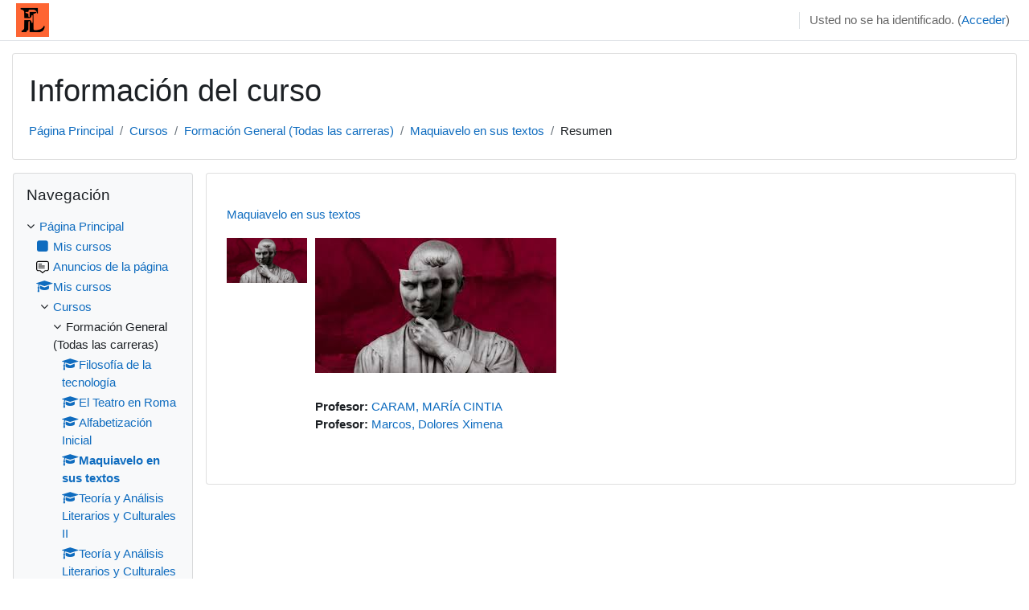

--- FILE ---
content_type: text/html; charset=utf-8
request_url: https://campus.filo.unt.edu.ar/course/info.php?id=425
body_size: 40343
content:
<!DOCTYPE html>

<html  dir="ltr" lang="es" xml:lang="es">
<head>
    <title>Resumen de Maquiavelo en sus textos | Campus Virtual</title>
    <link rel="shortcut icon" href="https://campus.filo.unt.edu.ar/theme/image.php/classic/theme/1740057204/favicon" />
    <meta http-equiv="Content-Type" content="text/html; charset=utf-8" />
<meta name="keywords" content="moodle, Resumen de Maquiavelo en sus textos | Campus Virtual" />
<link rel="stylesheet" type="text/css" href="https://campus.filo.unt.edu.ar/theme/yui_combo.php?rollup/3.17.2/yui-moodlesimple-min.css" /><script id="firstthemesheet" type="text/css">/** Required in order to fix style inclusion problems in IE with YUI **/</script><link rel="stylesheet" type="text/css" href="https://campus.filo.unt.edu.ar/theme/styles.php/classic/1740057204_1/all" />
<link rel="stylesheet" type="text/css" href="https://campus.filo.unt.edu.ar/course/format/onetopic/styles.php" />
<script>
//<![CDATA[
var M = {}; M.yui = {};
M.pageloadstarttime = new Date();
M.cfg = {"wwwroot":"https:\/\/campus.filo.unt.edu.ar","homeurl":{},"sesskey":"YH94TNqZwC","sessiontimeout":"1800","sessiontimeoutwarning":1200,"themerev":"1740057204","slasharguments":1,"theme":"classic","iconsystemmodule":"core\/icon_system_fontawesome","jsrev":"1740057204","admin":"admin","svgicons":true,"usertimezone":"Am\u00e9rica\/Argentina\/Buenos_Aires","language":"es","courseId":425,"courseContextId":170636,"contextid":170636,"contextInstanceId":425,"langrev":1769761205,"templaterev":"1740057204"};var yui1ConfigFn = function(me) {if(/-skin|reset|fonts|grids|base/.test(me.name)){me.type='css';me.path=me.path.replace(/\.js/,'.css');me.path=me.path.replace(/\/yui2-skin/,'/assets/skins/sam/yui2-skin')}};
var yui2ConfigFn = function(me) {var parts=me.name.replace(/^moodle-/,'').split('-'),component=parts.shift(),module=parts[0],min='-min';if(/-(skin|core)$/.test(me.name)){parts.pop();me.type='css';min=''}
if(module){var filename=parts.join('-');me.path=component+'/'+module+'/'+filename+min+'.'+me.type}else{me.path=component+'/'+component+'.'+me.type}};
YUI_config = {"debug":false,"base":"https:\/\/campus.filo.unt.edu.ar\/lib\/yuilib\/3.17.2\/","comboBase":"https:\/\/campus.filo.unt.edu.ar\/theme\/yui_combo.php?","combine":true,"filter":null,"insertBefore":"firstthemesheet","groups":{"yui2":{"base":"https:\/\/campus.filo.unt.edu.ar\/lib\/yuilib\/2in3\/2.9.0\/build\/","comboBase":"https:\/\/campus.filo.unt.edu.ar\/theme\/yui_combo.php?","combine":true,"ext":false,"root":"2in3\/2.9.0\/build\/","patterns":{"yui2-":{"group":"yui2","configFn":yui1ConfigFn}}},"moodle":{"name":"moodle","base":"https:\/\/campus.filo.unt.edu.ar\/theme\/yui_combo.php?m\/1740057204\/","combine":true,"comboBase":"https:\/\/campus.filo.unt.edu.ar\/theme\/yui_combo.php?","ext":false,"root":"m\/1740057204\/","patterns":{"moodle-":{"group":"moodle","configFn":yui2ConfigFn}},"filter":null,"modules":{"moodle-core-actionmenu":{"requires":["base","event","node-event-simulate"]},"moodle-core-languninstallconfirm":{"requires":["base","node","moodle-core-notification-confirm","moodle-core-notification-alert"]},"moodle-core-chooserdialogue":{"requires":["base","panel","moodle-core-notification"]},"moodle-core-maintenancemodetimer":{"requires":["base","node"]},"moodle-core-tooltip":{"requires":["base","node","io-base","moodle-core-notification-dialogue","json-parse","widget-position","widget-position-align","event-outside","cache-base"]},"moodle-core-lockscroll":{"requires":["plugin","base-build"]},"moodle-core-popuphelp":{"requires":["moodle-core-tooltip"]},"moodle-core-notification":{"requires":["moodle-core-notification-dialogue","moodle-core-notification-alert","moodle-core-notification-confirm","moodle-core-notification-exception","moodle-core-notification-ajaxexception"]},"moodle-core-notification-dialogue":{"requires":["base","node","panel","escape","event-key","dd-plugin","moodle-core-widget-focusafterclose","moodle-core-lockscroll"]},"moodle-core-notification-alert":{"requires":["moodle-core-notification-dialogue"]},"moodle-core-notification-confirm":{"requires":["moodle-core-notification-dialogue"]},"moodle-core-notification-exception":{"requires":["moodle-core-notification-dialogue"]},"moodle-core-notification-ajaxexception":{"requires":["moodle-core-notification-dialogue"]},"moodle-core-dragdrop":{"requires":["base","node","io","dom","dd","event-key","event-focus","moodle-core-notification"]},"moodle-core-formchangechecker":{"requires":["base","event-focus","moodle-core-event"]},"moodle-core-event":{"requires":["event-custom"]},"moodle-core-blocks":{"requires":["base","node","io","dom","dd","dd-scroll","moodle-core-dragdrop","moodle-core-notification"]},"moodle-core-handlebars":{"condition":{"trigger":"handlebars","when":"after"}},"moodle-core_availability-form":{"requires":["base","node","event","event-delegate","panel","moodle-core-notification-dialogue","json"]},"moodle-backup-backupselectall":{"requires":["node","event","node-event-simulate","anim"]},"moodle-backup-confirmcancel":{"requires":["node","node-event-simulate","moodle-core-notification-confirm"]},"moodle-course-categoryexpander":{"requires":["node","event-key"]},"moodle-course-management":{"requires":["base","node","io-base","moodle-core-notification-exception","json-parse","dd-constrain","dd-proxy","dd-drop","dd-delegate","node-event-delegate"]},"moodle-course-dragdrop":{"requires":["base","node","io","dom","dd","dd-scroll","moodle-core-dragdrop","moodle-core-notification","moodle-course-coursebase","moodle-course-util"]},"moodle-course-util":{"requires":["node"],"use":["moodle-course-util-base"],"submodules":{"moodle-course-util-base":{},"moodle-course-util-section":{"requires":["node","moodle-course-util-base"]},"moodle-course-util-cm":{"requires":["node","moodle-course-util-base"]}}},"moodle-form-dateselector":{"requires":["base","node","overlay","calendar"]},"moodle-form-passwordunmask":{"requires":[]},"moodle-form-shortforms":{"requires":["node","base","selector-css3","moodle-core-event"]},"moodle-question-chooser":{"requires":["moodle-core-chooserdialogue"]},"moodle-question-searchform":{"requires":["base","node"]},"moodle-question-preview":{"requires":["base","dom","event-delegate","event-key","core_question_engine"]},"moodle-availability_completion-form":{"requires":["base","node","event","moodle-core_availability-form"]},"moodle-availability_date-form":{"requires":["base","node","event","io","moodle-core_availability-form"]},"moodle-availability_grade-form":{"requires":["base","node","event","moodle-core_availability-form"]},"moodle-availability_group-form":{"requires":["base","node","event","moodle-core_availability-form"]},"moodle-availability_grouping-form":{"requires":["base","node","event","moodle-core_availability-form"]},"moodle-availability_profile-form":{"requires":["base","node","event","moodle-core_availability-form"]},"moodle-mod_assign-history":{"requires":["node","transition"]},"moodle-mod_attendance-groupfilter":{"requires":["base","node"]},"moodle-mod_quiz-quizbase":{"requires":["base","node"]},"moodle-mod_quiz-toolboxes":{"requires":["base","node","event","event-key","io","moodle-mod_quiz-quizbase","moodle-mod_quiz-util-slot","moodle-core-notification-ajaxexception"]},"moodle-mod_quiz-questionchooser":{"requires":["moodle-core-chooserdialogue","moodle-mod_quiz-util","querystring-parse"]},"moodle-mod_quiz-modform":{"requires":["base","node","event"]},"moodle-mod_quiz-autosave":{"requires":["base","node","event","event-valuechange","node-event-delegate","io-form"]},"moodle-mod_quiz-dragdrop":{"requires":["base","node","io","dom","dd","dd-scroll","moodle-core-dragdrop","moodle-core-notification","moodle-mod_quiz-quizbase","moodle-mod_quiz-util-base","moodle-mod_quiz-util-page","moodle-mod_quiz-util-slot","moodle-course-util"]},"moodle-mod_quiz-util":{"requires":["node","moodle-core-actionmenu"],"use":["moodle-mod_quiz-util-base"],"submodules":{"moodle-mod_quiz-util-base":{},"moodle-mod_quiz-util-slot":{"requires":["node","moodle-mod_quiz-util-base"]},"moodle-mod_quiz-util-page":{"requires":["node","moodle-mod_quiz-util-base"]}}},"moodle-message_airnotifier-toolboxes":{"requires":["base","node","io"]},"moodle-filter_glossary-autolinker":{"requires":["base","node","io-base","json-parse","event-delegate","overlay","moodle-core-event","moodle-core-notification-alert","moodle-core-notification-exception","moodle-core-notification-ajaxexception"]},"moodle-filter_mathjaxloader-loader":{"requires":["moodle-core-event"]},"moodle-editor_atto-editor":{"requires":["node","transition","io","overlay","escape","event","event-simulate","event-custom","node-event-html5","node-event-simulate","yui-throttle","moodle-core-notification-dialogue","moodle-core-notification-confirm","moodle-editor_atto-rangy","handlebars","timers","querystring-stringify"]},"moodle-editor_atto-plugin":{"requires":["node","base","escape","event","event-outside","handlebars","event-custom","timers","moodle-editor_atto-menu"]},"moodle-editor_atto-menu":{"requires":["moodle-core-notification-dialogue","node","event","event-custom"]},"moodle-editor_atto-rangy":{"requires":[]},"moodle-report_eventlist-eventfilter":{"requires":["base","event","node","node-event-delegate","datatable","autocomplete","autocomplete-filters"]},"moodle-report_loglive-fetchlogs":{"requires":["base","event","node","io","node-event-delegate"]},"moodle-gradereport_history-userselector":{"requires":["escape","event-delegate","event-key","handlebars","io-base","json-parse","moodle-core-notification-dialogue"]},"moodle-qbank_editquestion-chooser":{"requires":["moodle-core-chooserdialogue"]},"moodle-tool_capability-search":{"requires":["base","node"]},"moodle-tool_lp-dragdrop-reorder":{"requires":["moodle-core-dragdrop"]},"moodle-tool_monitor-dropdown":{"requires":["base","event","node"]},"moodle-assignfeedback_editpdf-editor":{"requires":["base","event","node","io","graphics","json","event-move","event-resize","transition","querystring-stringify-simple","moodle-core-notification-dialog","moodle-core-notification-alert","moodle-core-notification-warning","moodle-core-notification-exception","moodle-core-notification-ajaxexception"]},"moodle-atto_accessibilitychecker-button":{"requires":["color-base","moodle-editor_atto-plugin"]},"moodle-atto_accessibilityhelper-button":{"requires":["moodle-editor_atto-plugin"]},"moodle-atto_align-button":{"requires":["moodle-editor_atto-plugin"]},"moodle-atto_bold-button":{"requires":["moodle-editor_atto-plugin"]},"moodle-atto_c4l-button":{"requires":["moodle-editor_atto-plugin"]},"moodle-atto_charmap-button":{"requires":["moodle-editor_atto-plugin"]},"moodle-atto_clear-button":{"requires":["moodle-editor_atto-plugin"]},"moodle-atto_collapse-button":{"requires":["moodle-editor_atto-plugin"]},"moodle-atto_emojipicker-button":{"requires":["moodle-editor_atto-plugin"]},"moodle-atto_emoticon-button":{"requires":["moodle-editor_atto-plugin"]},"moodle-atto_equation-button":{"requires":["moodle-editor_atto-plugin","moodle-core-event","io","event-valuechange","tabview","array-extras"]},"moodle-atto_fontfamily-button":{"requires":["moodle-editor_atto-plugin"]},"moodle-atto_fullscreen-button":{"requires":["event-resize","moodle-editor_atto-plugin"]},"moodle-atto_h5p-button":{"requires":["moodle-editor_atto-plugin"]},"moodle-atto_html-button":{"requires":["promise","moodle-editor_atto-plugin","moodle-atto_html-beautify","moodle-atto_html-codemirror","event-valuechange"]},"moodle-atto_html-codemirror":{"requires":["moodle-atto_html-codemirror-skin"]},"moodle-atto_html-beautify":{},"moodle-atto_image-button":{"requires":["moodle-editor_atto-plugin"]},"moodle-atto_indent-button":{"requires":["moodle-editor_atto-plugin"]},"moodle-atto_italic-button":{"requires":["moodle-editor_atto-plugin"]},"moodle-atto_link-button":{"requires":["moodle-editor_atto-plugin"]},"moodle-atto_managefiles-button":{"requires":["moodle-editor_atto-plugin"]},"moodle-atto_managefiles-usedfiles":{"requires":["node","escape"]},"moodle-atto_media-button":{"requires":["moodle-editor_atto-plugin","moodle-form-shortforms"]},"moodle-atto_noautolink-button":{"requires":["moodle-editor_atto-plugin"]},"moodle-atto_orderedlist-button":{"requires":["moodle-editor_atto-plugin"]},"moodle-atto_recordrtc-recording":{"requires":["moodle-atto_recordrtc-button"]},"moodle-atto_recordrtc-button":{"requires":["moodle-editor_atto-plugin","moodle-atto_recordrtc-recording"]},"moodle-atto_rtl-button":{"requires":["moodle-editor_atto-plugin"]},"moodle-atto_strike-button":{"requires":["moodle-editor_atto-plugin"]},"moodle-atto_subscript-button":{"requires":["moodle-editor_atto-plugin"]},"moodle-atto_superscript-button":{"requires":["moodle-editor_atto-plugin"]},"moodle-atto_table-button":{"requires":["moodle-editor_atto-plugin","moodle-editor_atto-menu","event","event-valuechange"]},"moodle-atto_title-button":{"requires":["moodle-editor_atto-plugin"]},"moodle-atto_underline-button":{"requires":["moodle-editor_atto-plugin"]},"moodle-atto_undo-button":{"requires":["moodle-editor_atto-plugin"]},"moodle-atto_unorderedlist-button":{"requires":["moodle-editor_atto-plugin"]},"moodle-atto_wordcount-button":{"requires":["moodle-editor_atto-plugin"]}}},"gallery":{"name":"gallery","base":"https:\/\/campus.filo.unt.edu.ar\/lib\/yuilib\/gallery\/","combine":true,"comboBase":"https:\/\/campus.filo.unt.edu.ar\/theme\/yui_combo.php?","ext":false,"root":"gallery\/1740057204\/","patterns":{"gallery-":{"group":"gallery"}}}},"modules":{"core_filepicker":{"name":"core_filepicker","fullpath":"https:\/\/campus.filo.unt.edu.ar\/lib\/javascript.php\/1740057204\/repository\/filepicker.js","requires":["base","node","node-event-simulate","json","async-queue","io-base","io-upload-iframe","io-form","yui2-treeview","panel","cookie","datatable","datatable-sort","resize-plugin","dd-plugin","escape","moodle-core_filepicker","moodle-core-notification-dialogue"]},"core_comment":{"name":"core_comment","fullpath":"https:\/\/campus.filo.unt.edu.ar\/lib\/javascript.php\/1740057204\/comment\/comment.js","requires":["base","io-base","node","json","yui2-animation","overlay","escape"]},"mathjax":{"name":"mathjax","fullpath":"https:\/\/cdn.jsdelivr.net\/npm\/mathjax@2.7.9\/MathJax.js?delayStartupUntil=configured"}}};
M.yui.loader = {modules: {}};

//]]>
</script>

    <meta name="viewport" content="width=device-width, initial-scale=1.0">
</head>
<body  id="page-course-info" class="format-topics  path-course chrome dir-ltr lang-es yui-skin-sam yui3-skin-sam campus-filo-unt-edu-ar pagelayout-incourse course-425 context-170636 category-18 notloggedin ">

<div id="page-wrapper" class="d-print-block">

    <div>
    <a class="sr-only sr-only-focusable" href="#maincontent">Salta al contenido principal</a>
</div><script src="https://campus.filo.unt.edu.ar/lib/javascript.php/1740057204/lib/polyfills/polyfill.js"></script>
<script src="https://campus.filo.unt.edu.ar/theme/yui_combo.php?rollup/3.17.2/yui-moodlesimple-min.js"></script><script src="https://campus.filo.unt.edu.ar/lib/javascript.php/1740057204/lib/javascript-static.js"></script>
<script>
//<![CDATA[
document.body.className += ' jsenabled';
//]]>
</script>



    <nav class="fixed-top navbar navbar-bootswatch navbar-expand moodle-has-zindex">
    
        <a href="https://campus.filo.unt.edu.ar/" class="navbar-brand d-flex align-items-center m-1 p-0 aabtn">
                <img src="https://campus.filo.unt.edu.ar/pluginfile.php/1/core_admin/logocompact/300x300/1740057204/logo2.jpg" class="logo mr-1" alt="Campus Virtual">
        </a>
    
        <ul class="navbar-nav d-none d-md-flex">
            <!-- custom_menu -->
            
            <!-- page_heading_menu -->
            
        </ul>
        <div id="usernavigation" class="navbar-nav my-1 ml-auto">
            <div class="divider border-left h-50 align-self-center mx-1"></div>
            
            
            <div class="d-flex align-items-stretch usermenu-container" data-region="usermenu">
                <div class="usermenu"><span class="login nav-link">Usted no se ha identificado. (<a href="https://campus.filo.unt.edu.ar/login/index.php">Acceder</a>)</span></div>
            </div>
        </div>
    </nav>

    <div id="page" class="container-fluid d-print-block">
        <header id="page-header" class="row">
    <div class="col-12 pt-3 pb-3">
        <div class="card ">
            <div class="card-body ">
                <div class="d-flex align-items-center">
                    <div class="mr-auto">
                    <div class="page-context-header"><div class="page-header-headings"><h1>Información del curso</h1></div></div>
                    </div>
                    <div class="header-actions-container flex-shrink-0" data-region="header-actions-container">
                    </div>
                </div>
                <div class="d-flex flex-wrap">
                    <div id="page-navbar">
                        <nav aria-label="Barra de navegación">
    <ol class="breadcrumb">
                <li class="breadcrumb-item">
                    <a href="https://campus.filo.unt.edu.ar/"  >Página Principal</a>
                </li>
        
                <li class="breadcrumb-item">
                    <a href="https://campus.filo.unt.edu.ar/course/index.php"  >Cursos</a>
                </li>
        
                <li class="breadcrumb-item">
                    <a href="https://campus.filo.unt.edu.ar/course/index.php?categoryid=18"  >Formación General (Todas las carreras)</a>
                </li>
        
                <li class="breadcrumb-item">
                    <a href="https://campus.filo.unt.edu.ar/course/view.php?id=425"  title="Maquiavelo en sus textos">Maquiavelo en sus textos</a>
                </li>
        
                <li class="breadcrumb-item"><span>Resumen</span></li>
        </ol>
</nav>
                    </div>
                    <div class="ml-auto d-flex">
                        
                    </div>
                    <div id="course-header">
                        
                    </div>
                </div>
            </div>
        </div>
    </div>
</header>

        <div id="page-content" class="row  blocks-pre   d-print-block">
            <div id="region-main-box" class="region-main">
                <section id="region-main" class="region-main-content" aria-label="Contenido">
                    <span class="notifications" id="user-notifications"></span>
                    <div role="main"><span id="maincontent"></span><div class="box py-3 generalbox info"><div class="coursebox clearfix" data-courseid="425" data-type="1"><div class="info"><h3 class="coursename"><a class="aalink" href="https://campus.filo.unt.edu.ar/course/view.php?id=425">Maquiavelo en sus textos</a></h3><div class="moreinfo"></div></div><div class="content"><div class="d-flex"><div class="courseimage"><img src="https://campus.filo.unt.edu.ar/pluginfile.php/170636/course/overviewfiles/images%20%281%29.jpg" alt="" /></div><div class="flex-grow-1"><div class="summary"><div class="no-overflow"><p><img src="https://campus.filo.unt.edu.ar/pluginfile.php/170636/course/summary/images%20%281%29.jpg" width="300" height="168" style="vertical-align: middle;" /></p></div></div><ul class="teachers"><li><span class="font-weight-bold">Profesor: </span><a href="https://campus.filo.unt.edu.ar/user/view.php?id=46&amp;course=1">CARAM, MARÍA CINTIA</a></li><li><span class="font-weight-bold">Profesor: </span><a href="https://campus.filo.unt.edu.ar/user/view.php?id=86&amp;course=1">Marcos, Dolores Ximena</a></li></ul></div></div></div></div></div><br /></div>
                    
                    
                </section>
            </div>
            <div class="columnleft blockcolumn  has-blocks ">
                <section data-region="blocks-column" class="d-print-none" aria-label="Bloques">
                    <aside id="block-region-side-pre" class="block-region" data-blockregion="side-pre" data-droptarget="1"><a href="#sb-1" class="sr-only sr-only-focusable">Salta Navegación</a>

<section id="inst20"
     class=" block_navigation block  card mb-3"
     role="navigation"
     data-block="navigation"
     data-instance-id="20"
          aria-labelledby="instance-20-header"
     >

    <div class="card-body p-3">

            <h5 id="instance-20-header" class="card-title d-inline">Navegación</h5>


        <div class="card-text content mt-3">
            <ul class="block_tree list" role="tree" data-ajax-loader="block_navigation/nav_loader"><li class="type_unknown depth_1 contains_branch" role="treeitem" aria-expanded="true" aria-owns="random697c83342f4022_group" data-collapsible="false" aria-labelledby="random697c83342f4021_label_1_1"><p class="tree_item branch navigation_node"><a tabindex="-1" id="random697c83342f4021_label_1_1" href="https://campus.filo.unt.edu.ar/">Página Principal</a></p><ul id="random697c83342f4022_group" role="group"><li class="type_custom depth_2 item_with_icon" role="treeitem" aria-labelledby="random697c83342f4023_label_2_3"><p class="tree_item hasicon"><a tabindex="-1" id="random697c83342f4023_label_2_3" href="https://campus.filo.unt.edu.ar/my/courses.php"><i class="icon fa fa-square fa-fw navicon" aria-hidden="true"  ></i><span class="item-content-wrap">Mis cursos</span></a></p></li><li class="type_activity depth_2 item_with_icon" role="treeitem" aria-labelledby="random697c83342f4023_label_2_4"><p class="tree_item hasicon"><a tabindex="-1" id="random697c83342f4023_label_2_4" title="Foro" href="https://campus.filo.unt.edu.ar/mod/forum/view.php?id=4960"><img class="icon navicon" alt="Foro" title="Foro" src="https://campus.filo.unt.edu.ar/theme/image.php/classic/forum/1740057204/monologo" /><span class="item-content-wrap">Anuncios de la página</span></a></p></li><li class="type_system depth_2 item_with_icon" role="treeitem" aria-labelledby="random697c83342f4023_label_2_16"><p class="tree_item hasicon"><a tabindex="-1" id="random697c83342f4023_label_2_16" href="https://campus.filo.unt.edu.ar/my/courses.php"><i class="icon fa fa-graduation-cap fa-fw navicon" aria-hidden="true"  ></i><span class="item-content-wrap">Mis cursos</span></a></p></li><li class="type_system depth_2 contains_branch" role="treeitem" aria-expanded="true" aria-owns="random697c83342f4027_group" aria-labelledby="random697c83342f4023_label_2_17"><p class="tree_item branch canexpand"><a tabindex="-1" id="random697c83342f4023_label_2_17" href="https://campus.filo.unt.edu.ar/course/index.php">Cursos</a></p><ul id="random697c83342f4027_group" role="group"><li class="type_category depth_3 contains_branch" role="treeitem" aria-expanded="true" aria-owns="random697c83342f4029_group" aria-labelledby="random697c83342f4028_label_3_18"><p class="tree_item branch"><span tabindex="-1" id="random697c83342f4028_label_3_18">Formación General (Todas las carreras)</span></p><ul id="random697c83342f4029_group" role="group"><li class="type_course depth_4 item_with_icon" role="treeitem" aria-labelledby="random697c83342f40210_label_4_19"><p class="tree_item hasicon"><a tabindex="-1" id="random697c83342f40210_label_4_19" title="Filosofía de la tecnología" href="https://campus.filo.unt.edu.ar/course/view.php?id=513"><i class="icon fa fa-graduation-cap fa-fw navicon" aria-hidden="true"  ></i><span class="item-content-wrap">Filosofía de la tecnología</span></a></p></li><li class="type_course depth_4 item_with_icon" role="treeitem" aria-labelledby="random697c83342f40210_label_4_20"><p class="tree_item hasicon"><a tabindex="-1" id="random697c83342f40210_label_4_20" title="El Teatro en Roma" href="https://campus.filo.unt.edu.ar/course/view.php?id=511"><i class="icon fa fa-graduation-cap fa-fw navicon" aria-hidden="true"  ></i><span class="item-content-wrap">El Teatro en Roma</span></a></p></li><li class="type_course depth_4 item_with_icon" role="treeitem" aria-labelledby="random697c83342f40210_label_4_21"><p class="tree_item hasicon"><a tabindex="-1" id="random697c83342f40210_label_4_21" title="Alfabetización Inicial" href="https://campus.filo.unt.edu.ar/course/view.php?id=456"><i class="icon fa fa-graduation-cap fa-fw navicon" aria-hidden="true"  ></i><span class="item-content-wrap">Alfabetización Inicial</span></a></p></li><li class="type_course depth_4 item_with_icon current_branch" role="treeitem" aria-labelledby="random697c83342f40210_label_4_22"><p class="tree_item hasicon active_tree_node"><a tabindex="-1" id="random697c83342f40210_label_4_22" title="Maquiavelo en sus textos" href="https://campus.filo.unt.edu.ar/course/view.php?id=425"><i class="icon fa fa-graduation-cap fa-fw navicon" aria-hidden="true"  ></i><span class="item-content-wrap">Maquiavelo en sus textos</span></a></p></li><li class="type_course depth_4 item_with_icon" role="treeitem" aria-labelledby="random697c83342f40210_label_4_23"><p class="tree_item hasicon"><a tabindex="-1" id="random697c83342f40210_label_4_23" title="Teoría y Análisis Literarios y Culturales II" href="https://campus.filo.unt.edu.ar/course/view.php?id=422"><i class="icon fa fa-graduation-cap fa-fw navicon" aria-hidden="true"  ></i><span class="item-content-wrap">Teoría y Análisis Literarios y Culturales II</span></a></p></li><li class="type_course depth_4 item_with_icon" role="treeitem" aria-labelledby="random697c83342f40210_label_4_24"><p class="tree_item hasicon"><a tabindex="-1" id="random697c83342f40210_label_4_24" title="Teoría y Análisis Literarios y Culturales I" href="https://campus.filo.unt.edu.ar/course/view.php?id=421"><i class="icon fa fa-graduation-cap fa-fw navicon" aria-hidden="true"  ></i><span class="item-content-wrap">Teoría y Análisis Literarios y Culturales I</span></a></p></li><li class="type_course depth_4 item_with_icon" role="treeitem" aria-labelledby="random697c83342f40210_label_4_25"><p class="tree_item hasicon"><a tabindex="-1" id="random697c83342f40210_label_4_25" title="América Latina: territorio, prácticas y discursos des el Sur" href="https://campus.filo.unt.edu.ar/course/view.php?id=412"><i class="icon fa fa-graduation-cap fa-fw navicon" aria-hidden="true"  ></i><span class="item-content-wrap">América Latina: territorio, prácticas y discursos ...</span></a></p></li><li class="type_course depth_4 item_with_icon" role="treeitem" aria-labelledby="random697c83342f40210_label_4_26"><p class="tree_item hasicon"><a tabindex="-1" id="random697c83342f40210_label_4_26" title="Análisis del Discurso Digital" href="https://campus.filo.unt.edu.ar/course/view.php?id=411"><i class="icon fa fa-graduation-cap fa-fw navicon" aria-hidden="true"  ></i><span class="item-content-wrap">Análisis del Discurso Digital</span></a></p></li><li class="type_course depth_4 item_with_icon" role="treeitem" aria-labelledby="random697c83342f40210_label_4_27"><p class="tree_item hasicon"><a tabindex="-1" id="random697c83342f40210_label_4_27" title="Filosofía con niñxs - Materia optativa" href="https://campus.filo.unt.edu.ar/course/view.php?id=372"><i class="icon fa fa-graduation-cap fa-fw navicon" aria-hidden="true"  ></i><span class="item-content-wrap">Filosofía con niñxs</span></a></p></li><li class="type_course depth_4 item_with_icon" role="treeitem" aria-labelledby="random697c83342f40210_label_4_28"><p class="tree_item hasicon"><a tabindex="-1" id="random697c83342f40210_label_4_28" title="Pensamiento Filosófico" href="https://campus.filo.unt.edu.ar/course/view.php?id=368"><i class="icon fa fa-graduation-cap fa-fw navicon" aria-hidden="true"  ></i><span class="item-content-wrap">Pensa Filo </span></a></p></li><li class="type_course depth_4 item_with_icon" role="treeitem" aria-labelledby="random697c83342f40210_label_4_29"><p class="tree_item hasicon"><a tabindex="-1" id="random697c83342f40210_label_4_29" title="Educación y TIC integradas al aula" href="https://campus.filo.unt.edu.ar/course/view.php?id=353"><i class="icon fa fa-graduation-cap fa-fw navicon" aria-hidden="true"  ></i><span class="item-content-wrap">Educación y TIC integradas al aula</span></a></p></li><li class="type_course depth_4 item_with_icon" role="treeitem" aria-labelledby="random697c83342f40210_label_4_30"><p class="tree_item hasicon"><a tabindex="-1" id="random697c83342f40210_label_4_30" title="Historia Social General" href="https://campus.filo.unt.edu.ar/course/view.php?id=242"><i class="icon fa fa-graduation-cap fa-fw navicon" aria-hidden="true"  ></i><span class="item-content-wrap">Historia Social General</span></a></p></li><li class="type_course depth_4 item_with_icon" role="treeitem" aria-labelledby="random697c83342f40210_label_4_31"><p class="tree_item hasicon"><a tabindex="-1" id="random697c83342f40210_label_4_31" title="Lengua y Comunicación" href="https://campus.filo.unt.edu.ar/course/view.php?id=91"><i class="icon fa fa-graduation-cap fa-fw navicon" aria-hidden="true"  ></i><span class="item-content-wrap">LyC</span></a></p></li><li class="type_course depth_4 item_with_icon" role="treeitem" aria-labelledby="random697c83342f40210_label_4_32"><p class="tree_item hasicon"><a tabindex="-1" id="random697c83342f40210_label_4_32" title="Sociología" href="https://campus.filo.unt.edu.ar/course/view.php?id=167"><i class="icon fa fa-graduation-cap fa-fw navicon" aria-hidden="true"  ></i><span class="item-content-wrap">Sociología</span></a></p></li></ul></li><li class="type_category depth_3 contains_branch" role="treeitem" aria-expanded="false" data-requires-ajax="true" data-loaded="false" data-node-id="expandable_branch_10_32" data-node-key="32" data-node-type="10" aria-labelledby="random697c83342f4028_label_3_33"><p class="tree_item branch" id="expandable_branch_10_32"><span tabindex="-1" id="random697c83342f4028_label_3_33">Estudiantes FILO</span></p></li><li class="type_category depth_3 contains_branch" role="treeitem" aria-expanded="false" data-requires-ajax="true" data-loaded="false" data-node-id="expandable_branch_10_2" data-node-key="2" data-node-type="10" aria-labelledby="random697c83342f4028_label_3_34"><p class="tree_item branch" id="expandable_branch_10_2"><span tabindex="-1" id="random697c83342f4028_label_3_34">Carreras</span></p></li><li class="type_category depth_3 contains_branch" role="treeitem" aria-expanded="false" data-requires-ajax="true" data-loaded="false" data-node-id="expandable_branch_10_25" data-node-key="25" data-node-type="10" aria-labelledby="random697c83342f4028_label_3_36"><p class="tree_item branch" id="expandable_branch_10_25"><span tabindex="-1" id="random697c83342f4028_label_3_36">Institutos y Centros</span></p></li><li class="type_category depth_3 contains_branch" role="treeitem" aria-expanded="false" data-requires-ajax="true" data-loaded="false" data-node-id="expandable_branch_10_3" data-node-key="3" data-node-type="10" aria-labelledby="random697c83342f4028_label_3_37"><p class="tree_item branch" id="expandable_branch_10_3"><span tabindex="-1" id="random697c83342f4028_label_3_37">Capacitación</span></p></li><li class="type_category depth_3 contains_branch" role="treeitem" aria-expanded="false" data-requires-ajax="true" data-loaded="false" data-node-id="expandable_branch_10_37" data-node-key="37" data-node-type="10" aria-labelledby="random697c83342f4028_label_3_38"><p class="tree_item branch" id="expandable_branch_10_37"><span tabindex="-1" id="random697c83342f4028_label_3_38">Lenguas a la Comunidad</span></p></li><li class="type_category depth_3 contains_branch" role="treeitem" aria-expanded="false" data-requires-ajax="true" data-loaded="false" data-node-id="expandable_branch_10_10" data-node-key="10" data-node-type="10" aria-labelledby="random697c83342f4028_label_3_39"><p class="tree_item branch" id="expandable_branch_10_10"><span tabindex="-1" id="random697c83342f4028_label_3_39">Varias</span></p></li></ul></li></ul></li></ul>
            <div class="footer"></div>
            
        </div>

    </div>

</section>

  <span id="sb-1"></span><a href="#sb-3" class="sr-only sr-only-focusable">Salta Categorías</a>

<section id="inst2202"
     class=" block_course_list block list_block  card mb-3"
     role="navigation"
     data-block="course_list"
     data-instance-id="2202"
          aria-labelledby="instance-2202-header"
     >

    <div class="card-body p-3">

            <h5 id="instance-2202-header" class="card-title d-inline">Categorías</h5>


        <div class="card-text content mt-3">
            <ul class="unlist"><li class="r0"><div class="column c1"><a  href="https://campus.filo.unt.edu.ar/course/index.php?categoryid=32"><i class="icon fa fa-graduation-cap fa-fw "  title="Curso" role="img" aria-label="Curso"></i>Estudiantes FILO</a></div></li>
<li class="r1"><div class="column c1"><a  href="https://campus.filo.unt.edu.ar/course/index.php?categoryid=18"><i class="icon fa fa-graduation-cap fa-fw "  title="Curso" role="img" aria-label="Curso"></i>Formación General (Todas las carreras)</a></div></li>
<li class="r0"><div class="column c1"><a  href="https://campus.filo.unt.edu.ar/course/index.php?categoryid=2"><i class="icon fa fa-graduation-cap fa-fw "  title="Curso" role="img" aria-label="Curso"></i>Carreras</a></div></li>
<li class="r1"><div class="column c1"><a  href="https://campus.filo.unt.edu.ar/course/index.php?categoryid=25"><i class="icon fa fa-graduation-cap fa-fw "  title="Curso" role="img" aria-label="Curso"></i>Institutos y Centros</a></div></li>
<li class="r0"><div class="column c1"><a  href="https://campus.filo.unt.edu.ar/course/index.php?categoryid=3"><i class="icon fa fa-graduation-cap fa-fw "  title="Curso" role="img" aria-label="Curso"></i>Capacitación</a></div></li>
<li class="r1"><div class="column c1"><a  href="https://campus.filo.unt.edu.ar/course/index.php?categoryid=37"><i class="icon fa fa-graduation-cap fa-fw "  title="Curso" role="img" aria-label="Curso"></i>Lenguas a la Comunidad</a></div></li>
<li class="r0"><div class="column c1"><a  href="https://campus.filo.unt.edu.ar/course/index.php?categoryid=10"><i class="icon fa fa-graduation-cap fa-fw "  title="Curso" role="img" aria-label="Curso"></i>Varias</a></div></li></ul>
            <div class="footer"><a href="https://campus.filo.unt.edu.ar/course/index.php">Todos los cursos</a> ...</div>
            
        </div>

    </div>

</section>

  <span id="sb-3"></span></aside>
                </section>
            </div>

            <div class="columnright blockcolumn ">
                <section data-region="blocks-column" class="d-print-none" aria-label="Bloques">
                    <aside id="block-region-side-post" class="block-region" data-blockregion="side-post" data-droptarget="1"></aside>
                </section>
            </div>
        </div>
    </div>
    
    <footer id="page-footer" class="footer-dark bg-dark text-light">
        <div class="container footer-dark-inner">
            <div id="course-footer"></div>
    
            <div class="pb-3">
            </div>
    
            <div class="logininfo">Usted no se ha identificado. (<a href="https://campus.filo.unt.edu.ar/login/index.php">Acceder</a>)</div>
            <div class="tool_usertours-resettourcontainer"></div>
            <div class="homelink"><a href="https://campus.filo.unt.edu.ar/course/view.php?id=425">Maquiavelo en sus textos</a></div>
            <nav class="nav navbar-nav d-md-none" aria-label="Menú personalizado">
                    <ul class="list-unstyled pt-3">
                    </ul>
            </nav>
            <div class="tool_dataprivacy"><a href="https://campus.filo.unt.edu.ar/admin/tool/dataprivacy/summary.php">Resumen de retención de datos</a></div><a class="mobilelink" href="https://download.moodle.org/mobile?version=2022112808.01&amp;lang=es&amp;iosappid=633359593&amp;androidappid=com.moodle.moodlemobile">Descargar la app para dispositivos móviles</a>
            
            <script>
//<![CDATA[
var require = {
    baseUrl : 'https://campus.filo.unt.edu.ar/lib/requirejs.php/1740057204/',
    // We only support AMD modules with an explicit define() statement.
    enforceDefine: true,
    skipDataMain: true,
    waitSeconds : 0,

    paths: {
        jquery: 'https://campus.filo.unt.edu.ar/lib/javascript.php/1740057204/lib/jquery/jquery-3.6.1.min',
        jqueryui: 'https://campus.filo.unt.edu.ar/lib/javascript.php/1740057204/lib/jquery/ui-1.13.2/jquery-ui.min',
        jqueryprivate: 'https://campus.filo.unt.edu.ar/lib/javascript.php/1740057204/lib/requirejs/jquery-private'
    },

    // Custom jquery config map.
    map: {
      // '*' means all modules will get 'jqueryprivate'
      // for their 'jquery' dependency.
      '*': { jquery: 'jqueryprivate' },
      // Stub module for 'process'. This is a workaround for a bug in MathJax (see MDL-60458).
      '*': { process: 'core/first' },

      // 'jquery-private' wants the real jQuery module
      // though. If this line was not here, there would
      // be an unresolvable cyclic dependency.
      jqueryprivate: { jquery: 'jquery' }
    }
};

//]]>
</script>
<script src="https://campus.filo.unt.edu.ar/lib/javascript.php/1740057204/lib/requirejs/require.min.js"></script>
<script>
//<![CDATA[
M.util.js_pending("core/first");
require(['core/first'], function() {
require(['core/prefetch'])
;
require(["media_videojs/loader"], function(loader) {
    loader.setUp('es');
});;
M.util.js_pending('block_navigation/navblock'); require(['block_navigation/navblock'], function(amd) {amd.init("20"); M.util.js_complete('block_navigation/navblock');});;
M.util.js_pending('block_settings/settingsblock'); require(['block_settings/settingsblock'], function(amd) {amd.init("21", null); M.util.js_complete('block_settings/settingsblock');});;

M.util.js_pending('theme_boost/loader');
require(['theme_boost/loader'], function() {
    M.util.js_complete('theme_boost/loader');
});
;
M.util.js_pending('core/notification'); require(['core/notification'], function(amd) {amd.init(170636, []); M.util.js_complete('core/notification');});;
M.util.js_pending('core/log'); require(['core/log'], function(amd) {amd.setConfig({"level":"warn"}); M.util.js_complete('core/log');});;
M.util.js_pending('core/page_global'); require(['core/page_global'], function(amd) {amd.init(); M.util.js_complete('core/page_global');});;
M.util.js_pending('core/utility'); require(['core/utility'], function(amd) {M.util.js_complete('core/utility');});
    M.util.js_complete("core/first");
});
//]]>
</script>
<script>
//<![CDATA[
M.str = {"moodle":{"lastmodified":"\u00daltima modificaci\u00f3n","name":"Nombre","error":"Error","info":"Informaci\u00f3n","yes":"S\u00ed","no":"No","viewallcourses":"Ver todos los cursos","cancel":"Cancelar","confirm":"Confirmar","areyousure":"\u00bfEst\u00e1 seguro?","closebuttontitle":"Cerrar","unknownerror":"Error desconocido","file":"Archivo","url":"URL","collapseall":"Colapsar todo","expandall":"Expandir todo"},"repository":{"type":"Tipo","size":"Tama\u00f1o","invalidjson":"Cadena JSON no v\u00e1lida","nofilesattached":"No se han adjuntado archivos","filepicker":"Selector de archivos","logout":"Salir","nofilesavailable":"No hay archivos disponibles","norepositoriesavailable":"Lo sentimos, ninguno de sus repositorios actuales puede devolver archivos en el formato solicitado.","fileexistsdialogheader":"El archivo existe","fileexistsdialog_editor":"Un archivo con ese nombre ha sido anexado al texto que Usted est\u00e1 editando","fileexistsdialog_filemanager":"Ya ha sido anexado un archivo con ese nombre","renameto":"Cambiar el nombre a \"{$a}\"","referencesexist":"Existen {$a} enlaces a este archivo","select":"Seleccionar"},"admin":{"confirmdeletecomments":"Est\u00e1 a punto de eliminar comentarios, \u00bfest\u00e1 seguro?","confirmation":"Confirmaci\u00f3n"},"debug":{"debuginfo":"Informaci\u00f3n de depuraci\u00f3n","line":"L\u00ednea","stacktrace":"Trazado de la pila (stack)"},"langconfig":{"labelsep":":"}};
//]]>
</script>
<script>
//<![CDATA[
(function() {Y.use("moodle-filter_mathjaxloader-loader",function() {M.filter_mathjaxloader.configure({"mathjaxconfig":"\nMathJax.Hub.Config({\n    config: [\"Accessible.js\", \"Safe.js\"],\n    errorSettings: { message: [\"!\"] },\n    skipStartupTypeset: true,\n    messageStyle: \"none\"\n});\n","lang":"es"});
});
M.util.help_popups.setup(Y);
 M.util.js_pending('random697c83342f40226'); Y.on('domready', function() { M.util.js_complete("init");  M.util.js_complete('random697c83342f40226'); });
})();
//]]>
</script>

        </div>
    </footer>
</div>

</body>
</html>